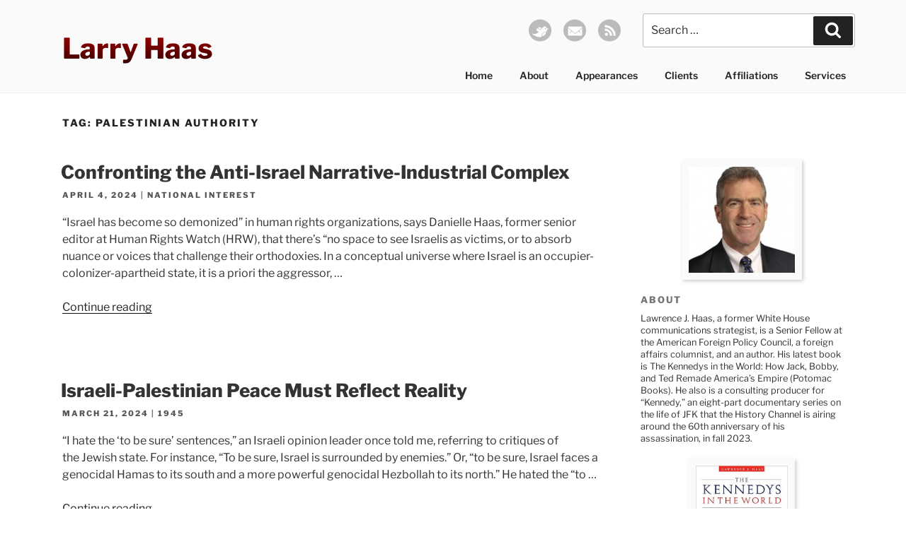

--- FILE ---
content_type: text/css
request_url: https://www.larryhaasonline.com/wp-content/themes/larryhaasonline/style.css?ver=20230328
body_size: -84
content:
/*
Theme Name: Larry Haas Online
Template:   twentyseventeen

This theme, like WordPress, is licensed under the GPL.
Use it to make something cool, have fun, and share what you've learned with others.
*/

@import url('css/style.css')

--- FILE ---
content_type: text/css
request_url: https://www.larryhaasonline.com/wp-content/themes/larryhaasonline/css/style.css
body_size: 1086
content:
#masthead .site-title {
  text-transform: none;
  letter-spacing: 0em;
  scale: 75% 100%;
  font-size: 2.5rem;
  transform-origin: 0 0;
}
#masthead .site-title a {
  background: linear-gradient(#a00, #300);
  -webkit-background-clip: text;
  background-clip: text;
  -webkit-text-fill-color: transparent;
}
#masthead .site-branding {
  padding: 1em 0;
}

#secondary {
  font-size: 0.8rem;
  line-height: 1.1rem;
}
#secondary .wp-block-image img {
  border: 10px solid #fafafa;
  box-shadow: 2px 2px 5px #CCCCCC;
}

.navigation-top {
  background-color: transparent;
  border-top: none;
}
.navigation-top .main-navigation > div > ul {
  background-color: transparent;
}
.navigation-top .main-navigation > div > ul li {
  pointer-events: all;
}
.navigation-top a:hover {
  text-decoration: underline;
}

h2.entry-title,
h1.entry-title,
.home.blog .entry-title {
  font-weight: bold;
}

.search-and-social {
  margin-left: 2em;
  margin-right: 2em;
}
.search-and-social > * {
  vertical-align: middle;
}
.search-and-social .social-icons li {
  display: inline-block;
  margin-right: 1em;
}

/*Desktop breakpoint*/
@media (min-width: 48em) {
  .navigation-top {
    margin-top: -50px;
    pointer-events: none;
  }
  .navigation-top .wrap {
    padding: 0 2em;
  }

  .site-branding .site-title {
    position: relative;
    top: 0.7em;
  }

  .main-navigation ul#top-menu {
    text-align: right;
  }

  #secondary .widget_block {
    padding-bottom: 0em;
  }
  #secondary .widget_categories {
    padding-top: 2em;
  }

  #content {
    padding-top: 2em;
    overflow-x: hidden;
  }

  .home #content {
    padding-top: 4em;
  }

  .search-and-social {
    margin-left: 0em;
    margin-right: 0em;
    position: absolute;
    bottom: 4rem;
    right: 2rem;
    pointer-events: all;
  }
  .search-and-social form.search-form {
    display: inline-block;
  }
  .search-and-social .social-icons {
    display: inline-block;
  }
  .search-and-social .social-icons li {
    vertical-align: bottom;
    height: 1.5rem;
  }
  .search-and-social .social-icons ul {
    margin-bottom: 0;
    margin-right: 1em;
  }
  .search-and-social input[type=search] {
    width: 300px;
  }
  .search-and-social button.search-submit {
    top: auto;
  }

  .page-template-default #primary #main .entry-header {
    float: none;
    width: 400%;
    padding-bottom: 0.5em;
    border-bottom: 1px solid #eee;
    margin-left: -150%;
    margin-right: -150%;
    padding-left: 150%;
    padding-right: 150%;
    margin-bottom: 3em;
  }
  .page-template-default #primary #main .entry-header h1.entry-title {
    font-size: 1.2rem;
  }
  .page-template-default #primary #main .page-with-left-sidebar {
    display: flex;
  }
  .page-template-default #primary #main .page-with-left-sidebar > article {
    flex-shrink: 1;
    order: 2;
  }
  .page-template-default #primary #main .page-with-left-sidebar > article .entry-content {
    float: none;
    width: 100%;
  }
  .page-template-default #primary #main .page-with-left-sidebar > .page-sidebar-left {
    order: 1;
    flex-basis: 280px;
    flex-shrink: 0;
    margin-right: 40px;
  }
  .page-template-default #primary #main .page-with-left-sidebar > .page-sidebar-left .hide-from-left-sidebar {
    display: none;
  }

  nav.navigation.post-navigation {
    padding-left: 25px;
    padding-right: 25px;
  }
}
@media screen and (min-width: 48em) {
  .has-sidebar:not(.error404) #primary {
    width: 70%;
  }
}
@media screen and (min-width: 48em) {
  .has-sidebar #secondary {
    width: 26%;
  }
}
@media (min-width: 72em) {
  .wrap {
    max-width: 1200px;
  }

  .navigation-top .wrap {
    max-width: 1200px;
  }
}
.post-single-date {
  border-top: 1px solid #eee;
  padding-top: 2rem;
  font-size: 0.9rem;
}

.inline-category {
  display: inline-block;
}
.inline-category:before {
  content: "|";
  display: inline;
}
.inline-category ul, .inline-category li {
  list-style-type: none;
  display: inline;
}
.inline-category ul li:not(:last-child):after, .inline-category li li:not(:last-child):after {
  content: ", ";
  display: inline;
}

.entry-content h1, .entry-content h2, .entry-content h3, .entry-content h4, .entry-content h5, .entry-content h6 {
  font-weight: bold;
}

.entry-meta a {
  color: #555;
}

.site-footer {
  border-top: none;
}

article.post .entry-content ul {
  margin-left: 20px;
}

/*# sourceMappingURL=style.css.map */
